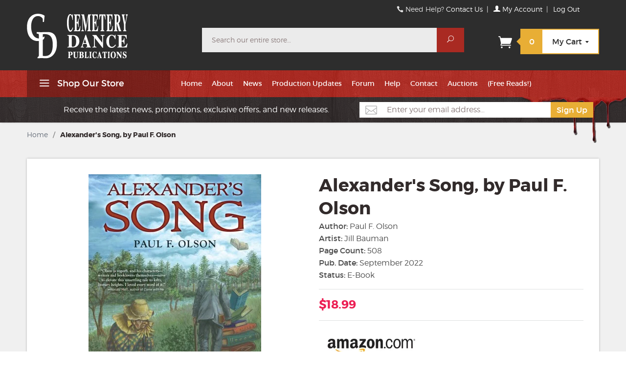

--- FILE ---
content_type: text/css
request_url: https://www.cemeterydance.com/mm5/themes/levels/custom/custom.css
body_size: 4931
content:
/* ----- Base ----- */
body {
	background-color: #F0F0F0;
}
.column-right {
    box-shadow: 0px 0px 4px rgba(0, 0, 0, 0.25);
    background-color: #fff;
}
body.sfnt {
	background-color: #fff;
}
.header {
	background-color: #2d2d2d;
}
.sfnt .column-right,
.right-ns .column-right {
    box-shadow: none;
    background-color: transparent;
}
	.main-content,
	.single-column .main-content {
		padding-right: 0.75rem;
		padding-left: 0.75rem;
	}

@media screen and (max-width: 959px) {
	.main-content {
		padding-right: 0;
		padding-left: 0;
	}
}
@media screen and (min-width: 960px) {
	.single-column .row .column-right {
		padding-right: 0;
	}
}
@media screen and (max-width: 767px) {
	.main-header {
		padding-bottom: 0;
	}
}
/* ----- Colors ----- */

.bg-gray {
	background-color: #cbcccd;
}
.bg-light-gray {
	background-color: #f5f5f5;
}
.bg-gold {
	background-color: #e8ae35;
}
.button.bg-gold:hover {
	background-color: #d19518;
}
.button.bg-gold.white:hover {
	color: #fff;
}
.bg-red {
	background-color: #bd281e;
}
.button.bg-red:hover {
	background-color: #d82013;
}
.red {
	color: #bd281e;
}
.bg-off-white {
	background-color: #f0f0f0;
}

.button[disabled],
.button.disabled {
	background: #EC9089;
}

/* ------ Typography ----- */

a {
	color: #bd281e;
}
a:hover {
	color: #322b2b;
}

h1,
.h1,
h2,
.h2,
h3,
.h3,
h4,
.h4,
h5,
.h5,
h6,
.h6 {
	color: #322b2b;
}
h3, .h3 {
	line-height: 1.3;
}
.testimonial {
    font-size: 125%;
}
blockquote.testimonial cite {
	font-size: 1rem;
	line-height: 2;
}

/* ------ Helpers ----- */
.drop-caps {
	text-transform: uppercase;
}
	.drop-caps .first-letter {
		font-size: 130%;
	}
.no-shadow {
	box-shadow: none;
}
.base-shadow {
	box-shadow: 0px 0px 4px rgba(0, 0, 0, 0.25);
}
.bg-transparent {
	background-color: transparent;
}
.light {
	font-weight: 300;
}

.status-flag {
	border-radius: 3px;
	border-right: 10px solid #fff;
	padding: 3px 7px;
	font-weight: normal;
	font-size: 11px;
	font-style: normal;
	margin-right: 1px;
	text-transform: uppercase;
	display: inline-block;
	font-family: "Montserrat", Helvetica, Arial, sans-serif;
}
@media screen and (min-width: 767px) {
	.status-flag {
		margin-top:0;
	}
}
.status-flag.bg-gold {
	background-color: #e8ae35;
}
.status-flag.bg-red {
	background-color: #bd281e;
}
.status-flag.bg-coal {
	background-color: #322b2b;
}
.status-flag.bg-steel {
	background-color: #cbcccd;
}

/* ----- Elements ----- */

.callout {
	padding: 15px;
    margin-bottom: 15px;
}
.callout.mt {
	margin-top: 15px;
}
.callout.icon {
	padding: 5px;
	line-height: 32px;
	cursor: pointer;
}
.callout.icon:hover {
	background-color: #E0E0E0;
	box-shadow: 0px 2px 3px rgba(0,0,0,0.2);
}
.callout.active {
	background-color: #E0E0E0;
	box-shadow: 0px 2px 3px rgba(0,0,0,0.2);
}
.callout .collapse-toggle {
	font-size: 32px;
	float: right;
}
.callout .collapse-toggle:before {
    content: "\4c";
	font-family: 'ElegantIcons';
	-webkit-font-smoothing: antialiased;
	-moz-osx-font-smoothing: grayscale;
	font-variant: normal;
	font-weight: normal;
	line-height: 1;
	speak: none;
	text-transform: none;
}
.callout.active .collapse-toggle:before {
    content: "\4b";
}
.callout.bordered {
	border-top: 1px solid #ccc;
	border-bottom: 1px solid #ccc;
}

/* ----- Header ----- */

/* ----- Service Links ----- */
@media screen and (min-width: 960px) {
	.service-links {
	    font-size: 0.875rem;
	    color: #e4e4e4;
	    font-weight: 300;
	}
	.service-links a {
		color: #fff;
	}
	.service-links a:hover {
		color: #e8ae35;
	}
}

/* ----- Mini Basket ----- */

.mini-basket-inner {
    border: 2px solid #e8ae35;
    border-radius: 0;
    background-color: #fff;
}
.mini-basket-count {
	background-color: #e8ae35;
}
.mini-basket-inner::after {
    border-color: rgba(232,174,53,0);
    border-right-color: #e8ae35;
}
.mini-basket {
	color: #2D2D2D;
}
.mini-basket:hover {
	color: #000;
}

.mini-basket-icon {
	color: #fff;
}
@media screen and (min-width: 960px) {
	.mini-basket-icon {
		margin-right: 0.8rem
	}
}
.mobile-basket-button .mini-basket-inner {
	background-color: #e8ae35;
}
.mini-basket-container {
	right: 0;
}
.mini-basket-close {
	color: #322b2b;
}

/* ----- Global Search ----- */
.global-search {
	border-top: 1px solid #dedede;
	box-shadow: 0 4px 4px 0 rgba(0, 0, 0, .2);
	margin-bottom: 0;
	overflow: hidden;
	position: absolute;
	top: 0;
	right: 0;
}
	.global-search input[type="search"],
	.global-search button {
		display: inline-block;
	}
	.global-search input[type="search"] {
		float: left;
		width: 92%;
	}
	.global-search button {
		width: 8%;
	}
		.global-search button:before {
			line-height: 2;
		}
	.search-form .search-input {
		padding-left: 1.25rem;
		font-weight: 100;
	}
	.search-input {
		background-color: #ebebeb;
	}
	.search-input:focus,
	.search-input:hover {
		background-color: #e4e4e4
	}
	.search-button {
		background-color: #a92a22;
	}
	.search-button:hover {
		background-color: #c63128;
		color: #fff;
	}
	.search-form input[type="search"],
	.search-form button {
		border:0;
		border-radius: 0;
	}
	.search-form input,
	.search-form button {
		height: 3em;
		line-height: 3em;
	}
	@media screen and (min-width: 960px) {
		.search-form input,
		.search-form button {
			height: 3.57em;
			line-height: 3.57em;
		}
	}

/* ----- Mobile Header ----- */
.mobile-main-header {
	background-color: #2d2d2d;
}
.mobile-menu-button {
	color: #fff;
}

/* ----- Navigation Bar ----- */
	.navigation-bar {
		background: #bd281e url(../../../graphics/images/site-assets/bg_gauze-top.png) top left repeat-x;
		box-shadow: none;
	}
	.newsletter-bar {
		background: #322b2b url(../../../graphics/images/site-assets/bg_gauze-bottom.png) top left repeat;
		box-shadow: 0 2px 4px -2px rgba(0,0,0,.2);
		text-align: center;
	}
		.newsletter-bar .column {
			padding-top: 10px;
			padding-bottom: 10px;
		}
		.newsletter-text {
			color: #fff;
			line-height: 31px;
			font-weight: 100;
		}

		#newsletter_form {
			margin-bottom: 0;
		}
			#newsletter_form .column {
				padding: 0;
			}
			#newsletter_form .newsletter-group span {
				top: -2px;
				font-size: 1.5rem;
				color: #bababb;
			}
			#newsletter_form .newsletter-input {
				border-radius: 0 !important;
				border: 0 none transparent !important;
			}

	@media only screen and (min-width: 960px) {
/* 		#newsletter_form {
	position: relative;
	z-index: 101;
} */
		.navigation-set .level-1,
		.nav-item-1 a{
			font-size: 14px;
			/*height: 3.375em;*/
			line-height: 3em;
			/*text-transform: uppercase;*/
			/*width: 12%;*/
			display: inline-block;
		}
		.navigation-set .level-1 > span,
		.navigation-set .level-1 > span > a {
		    line-height: 3.92;
		    height: 3.92em;
		}
		.navigation-set .level-1:hover > span a {
			box-shadow: inset 0 -4px 0 0 #322b2b;
		}
	}
	.nav-item-1--left {
		// background: #322b2b url(../../../graphics/images/site-assets/bg_gauze-top.png) top left repeat-x;
		background-color: rgba(0, 0, 0, 0.3)
	}
	.nav-item-1--left:hover {
		// background-color: #292323;
		background-color: rgba(0, 0, 0, 0.2)
	}
	.js-az-menu-trigger {
		line-height: 3.05;
		height: 3.05em;
		width: 100%;
	}
	.js-az-menu-trigger:hover {
		color: #fff;
	}
	.top-bar-wrap {
		position: relative;
	}
	.nav-blood {
	    position: absolute;
	    right: 0px;
	    top: 53px;
	}
	.nav-group-2 {
	    border: 1px solid #e6e6e6;
	    background: #ebebeb;
	}
	.nav-group-2:before {
		background: #ebebeb;
	}
	.nav-group-2:after {
		background: #ebebeb;
	}
	.nav-item-2 {
	    background: #ebebeb;
		color: #322b2b;
	}
	.nav-group-3 {
		border-radius: 0 0 3px 3px;
	}
	.nav-item-2:hover {
		color: #bd281e;
	}
	.nav-heading-5 a{
		color: #322b2b;
	}
	.nav-heading-5 a:hover {font-weight: 700 !important;}
	.nav-heading-5 a:after {
		content: "\2022\2022\2022\2022\2022";
		color: #322b2b;
		display: block;
		font-size: 11px;
		letter-spacing: 3px;
		margin-bottom: 5px;
	}
	.nav-item-5 {
		color: #656d78;
	}
	a.nav-item-5:hover {
		color: #bd281e;
		font-weight: 100;
	}
	.mobile-navigation-gray {
		background: #322b2b !important;
	}

/* ----- Cat Tree ----- */

	.category-tree {
		border-bottom: 0 none transparent;
		padding: 15px 15px;
		box-shadow: 0px 0px 4px rgba(0, 0, 0, 0.25);
	}
	.category-tree h5,
	.category-tree-heading{
		color: #bd281e;
	}

	.category-tree .level-1 {
		line-height: 1.42;
	}
		.category-tree .level-1 a {
			padding: 10px 0;
		}
			.category-tree .level-1 a,
			.category-tree .level-2 a,
			.category-tree .level-3 a,
			.category-tree .level-1.active a,
			.category-tree .level-2.active a,
			.category-tree .level-3.active a {
				color: #322b2b;
			}
			.category-tree .level-1 a:hover,
			.category-tree .level-2 a:hover,
			.category-tree .level-3 a:hover {
				color: #bd281e;
			}

/* ----- Footer ----- */

.footer {
	background-color: #322b2b;
}
.footer-newsletter {
	margin-top: 10px;
	display: block;
}
.disclaimers {
	background-color: #1a1717;
}

/* ----- Breadcrumbs ----- */
	.breadcrumbs .current-item {
		color: #322b2b;
	}
/* ----- Product List Layouts ----- */

	/* --- SRCH ---*/
	.power-search-fields {
		margin-top: 20px;
	}

	/* --- CTGY ---*/
	.category-product-name,
	.category-product-author {
		color: #383f48;
	}
	.category-product-name {
		font-size: 14px;
		font-weight: 400;
	}
	.category-product-author {
		font-size: 13px;
		font-weight: 100;
	}
	.category-product-link:hover .category-product-name {
		color: #bd281e;
	}
	.category-product-layout {

	}
	.category-head {
		line-height: 1.5em;
		font-weight: 100;
		font-size: 14px;
		color: #656d78;
	}

	/* --- CTGY BLST --- */

	.sub-category a:hover img {
		box-shadow: 0px 0px 4px 0px rgba(0, 0, 0, 0.3);
		-webkit-transition: 0.2s ease-in-out all;
	    transition: 0.2s ease-in-out all;
	}
	/*--- Sub Categories ---*/

	.sub-category a {
		color: #322b2b;
	}
	.sub-category a:hover {
		color: #bd281e;
	}
	/* --- Read More --- */

	.read-more[data-readmore] {
		border-bottom: 1px solid #595959;
		padding-bottom: 10px;
	}
		.read-more-toggle {
			right: 50%;
			margin-right: -63px;
			position: absolute;
			bottom: 0;
			padding-left: 5px;
			border-radius: 4px 4px 0 0;
			padding: 2px 9px;
			border-right: 1px solid #595959;
			border-left: 1px solid #595959;
			border-top: 1px solid #595959;
		}
		.read-less-toggle {
			border-radius: 0 0 4px 4px;
			padding: 2px 9px;
			border-right: 1px solid #595959;
			border-left: 1px solid #595959;
			border-bottom: 1px solid #595959;
		}

	/* --- Filter items --- */

	.filter-items-container {
		border-right: 0 none;
		border-left: 0 none;
		border-radius: 0;
		background-color: #f5f5f5;
	}

	/* --- Page Numbers --- */

	.page-links-active {
		color: #bd281e;
		outline-color: #bd281e;
	}

/* ----- Product Layout ----- */

	/* ----- Attributes ----- */

	.inline-labeling .product-attributes label {
		display: block;
		text-align: left;
	}

	/* ----- Tabs ----- */
	.TabbedPanelsTabGroup {
		text-align: left;
		padding-left: 0;
		display: block;
	}
	.TabbedPanelsTab {
		list-style-type: none;
		display: inline-block;
		text-align: center;
		text-transform: uppercase;
		padding: 1em 1em;
		font-size: 14px;
		color: #bd281e;
		border-width: 0 0 1px;
		border-style: solid;
		text-decoration: none;
		cursor: pointer;
		background: transparent;
	}
	.TabbedPanelsTab:hover {
		cursor: pointer;
		border-bottom-color: #000;
		color: #000;
	}
	.tab-active.TabbedPanelsTab {
		border-bottom: 4px solid #000;
		color: #000;
		padding-bottom: 11px;
	}
	.tab-active.TabbedPanelsTab:hover {
		border-bottom-color: #000;
		color: #000;
	}


	/* --- Related Products --- */
	.related-products-carousel .category-product a {
		display: block;
		padding: 10px;
	}
	.related-products-carousel .category-product a:hover {
		box-shadow: 0 0 4px rgba(0,0,0,0.25);
	}
	.related-products-carousel .category-product a:hover .category-product-name {
		color: #bd281e;
	}
	@media screen and (min-width: 768px) {
		.related-products-carousel .category-product {
			float: left;
			width: 50%;
		}
	}

/* ----- Back To Top ----- */

.back-to-top {
	background-color: #bd281e;
}

/* ----- Pages ----- */

	/* --- About Us --- */
	.about-us-box {
		border-top: 2px solid #ccc;
		border-bottom: 2px solid #ccc;
		padding-top: 15px;
		margin-bottom: 15px;
	}
	@media screen and (min-width: 768px) {
		.about-us-box {
			display: block;
			width: 50%;
			margin-left: 15px;
			float: right;
			border-radius: 4px;
			border: 2px solid #ccc;
			padding: 15px 15px 0 15px;
			margin-bottom: 15px;
		}
	}

	/* --- Newsletter --- */

	#mc-embedded-subscribe-form fieldset {
		-moz-border-radius: 4px;
		border-radius: 4px;
		-webkit-border-radius: 4px;
		border: 1px solid #ccc;
		padding-top: 1.5em;
		margin: .5em 0;
		background-color: #FFFFFF;
		color: #000;
		text-align: left;
	}
	#mc-embedded-subscribe-form legend {
		white-space: normal;
		text-transform: capitalize;
		font-weight: bold;
		color: #000;
		background: #fff;
		padding: .2em .9em;
		border: 1px solid #ccc;
		border-radius: 4px;
		font-size: 18px;
		margin-left: 15px;
	}
	#mc-embedded-subscribe-form .mc-field-group {
		margin: .5em 5%;
		clear: both;
		overflow: hidden;
	}

	#mc-embedded-subscribe-form .mce-email-label {
		display: block;
		margin: .3em 0;
		line-height: 1em;
		font-weight: bold;
	}
	#mc-embedded-subscribe-form input.email {
		margin-right: 1.5em;
		padding: .2em .3em;
		width: 90%;
		float: left;
		z-index: 999;
	}
	#mc-embedded-subscribe-form .input-group-label {
		display: block;
		margin: .3em 0;
		line-height: 1em;
		font-weight: bold;
	}
	#mc-embedded-subscribe-form .input-group {
		padding: .7em .7em .7em 0;
		font-size: 16px;
		margin: 0 0 1em 0;
	}
	#mc-embedded-subscribe-form ul li {
		list-style: none;
		overflow: hidden;
		padding: .2em 0;
		clear: left;
		display: block;
		margin: 0;
	}
	#mc-embedded-subscribe-form ul li input {
		margin-right: 2%;
		padding: .2em .3em;
		width: auto;
		float: left;
		z-index: 999;
		margin-top: 7px;
	}
	#mc-embedded-subscribe-form ul li label {
		display: block;
		margin: .4em 0 0 0;
		line-height: 1em;
		font-weight: bold;
		width: auto;
		float: left;
		text-align: left !important;
	}

	/* ----- Help Center ----- */

		.help-center-wrapper {
			margin-top: 20px;
		}
		.help-center-icon-wrapper {
			padding: 0;
			text-align: center;
		}
		.help-center-text-wrapper {

		}
			.help-center-text-wrapper h3 {
				font-size: 23px;
				font-weight: 400;
				margin-bottom: 5px;
			}
			.help-center-text-wrapper p {
				margin-bottom: 35px;
			}

	/* --- SFNT --- */
	#storefront-message a {
		color: #322b2b;
	}
	.shipping-message {
		font-size: 28px;
	}
	hr.carousel-seperator {
		border-bottom: 3px solid #ddd;
	}
	.slick-slider {
		padding: 0 20px;
	}
	.featured-product-link .category-product-name {
		font-size: 14px;
		font-weight: 400;
		color: #383f48;
	}
	.category-product-author {
		color: #383f48;
		font-weight: 100;
		font-size: 13px;
		display: block;
	}
	.category-product-image-wrapper {
		min-height: 195px;
		display: block;
	}
	.featured-product-link:hover .category-product-name {
		color: #bd281e;
	}
	.category-product-image-wrapper {
		position: relative;
	}
	.featured-product-link .category-product-image-wrapper {
		padding: 15px;
		position: relative;
	}
	.featured-product-bottom {
		position: relative;
		width: 100%;
		display: block;
		text-align: center;
	}
	.featured-products-descrip > h3 {
		font-weight: 400;
    }
	.sfnt .column-right {
		min-height: auto;
	}
	@media screen and (min-width: 768px) {
		.category-product:hover .category-product-cta-wrapper,
		.touch .category-product:hover .category-product-cta-wrapper {
			display: block;
		}
		.category-product-cta-quickview:hover .category-product-cta-quickview-text,
		.category-product-cta-quickview .category-product-cta-quickview-text {
		    display: inline-block;
		}
		.product-carousel .category-product-cta-wrapper,
		.category-product-cta-wrapper {
			width: 100%;
			left: 0;
		}
		.category-product-cta-button {
			width: 100%;
			border-radius: 0;
		}
		.category-product-cta-quickview {
			background: rgba(0,0,0,0.7);
		}
		.category-product-cta-quickview:hover {
			background: #000;
		}
		.category-product-cta-oop {
			background: #e8ae35;
		}
		.category-product-cta-oop:hover {
			background: #e8ae35;
		}
		.category-product-cta-oop-text {
			font-size: 15px;
			color: #000;
			font-weight: 400;
		}
		.category-product-link {
			display: block;
			padding: 15px;
		    -webkit-transition: 0.2s ease-in-out all;
		    transition: 0.2s ease-in-out all;
		}
		.featured-product-link {
			display: block;
			padding: 15px;
			margin: 15px;
		    -webkit-transition: 0.2s ease-in-out all;
		    transition: 0.2s ease-in-out all;
		}
		.featured-product-link:hover,
		.category-product-link:hover {
			box-shadow: 0px 0px 8px rgba(0, 0, 0, 0.25);
		}
		.featured-product-link .category-product-image-wrapper {
			min-height: 195px;
			display: block;
		}
	}
.sfnt-about-us {

}
	.sfnt-about-us h1 {
		margin-bottom: 0;
	}
	.sfnt-about-us h2 {
		font-weight: 400;
		font-size: 1.625rem;
	}
	.sfnt-about-us h4 {
		font-weight: 100;
		margin-bottom: 5px;
		margin-top: 15px;
	}
	.sfnt-about-us ul {
		font-weight: 100;
	}

/* ----- My Account ----- */
.customer-account-order-search {
    border: 1px solid #CBCCCD;
}
.customer-account-links {
	border-color: #CBCCCD;
	border-radius: 4px;
}

/* ----- Order Screens ----- */
.basket-contents, .order-contents {
	padding: 0.75em;
}

.basket-summary,
.address-summary {
	border: 0 none transparent;
}

.ptn, .pvn, .pan { padding-top: 0 !important; }

.ptx, .pvx, .pax { padding-top: 3px !important; }

.pts, .pvs, .pas { padding-top: 5px !important; }

.ptm, .pvm, .pam { padding-top: 10px !important; }

.ptl, .pvl, .pal { padding-top: 20px !important; }

.pth, .pvh, .pah { padding-top: 40px !important; }


.prn, .phn, .pan { padding-right: 0 !important; }

.prx, .phx, .pax { padding-right: 3px !important; }

.prs, .phs, .pas { padding-right: 5px !important; }

.prm, .phm, .pam { padding-right: 10px !important; }

.prl, .phl, .pal { padding-right: 20px !important; }

.prh, .phh, .pah { padding-right: 40px !important; }



.pbn, .pvn, .pan { padding-bottom: 0 !important; }

.pbx, .pvx, .pax { padding-bottom: 3px !important; }

.pbs, .pvs, .pas { padding-bottom: 5px !important; }

.pbm, .pvm, .pam { padding-bottom: 10px !important; }

.pbl, .pvl, .pal { padding-bottom: 20px !important; }

.pbh, .pvh, .pah { padding-bottom: 40px !important; }



.pln, .phn, .pan { padding-left: 0 !important; }

.plx, .phx, .pax { padding-left: 3px !important; }

.pls, .phs, .pas { padding-left: 5px !important; }

.plm, .phm, .pam { padding-left: 10px !important; }

.pll, .phl, .pal { padding-left: 20px !important; }

.plh, .phh, .pah { padding-left: 40px !important; }



.mtn, .mvn, .man { margin-top: 0 !important; }

.mtx, .mvx, .max { margin-top: 3px !important; }

.mts, .mvs, .mas { margin-top: 5px !important; }

.mtm, .mvm, .mam { margin-top: 10px !important; }

.mtl, .mvl, .mal { margin-top: 20px !important; }

.mth, .mvh, .mah { margin-top: 40px !important; }



.mrn, .mhn, .man { margin-right: 0 !important; }

.mrx, .mhx, .max { margin-right: 3px !important; }

.mrs, .mhs, .mas { margin-right: 5px !important; }

.mrm, .mhm, .mam { margin-right: 10px !important; }

.mrl, .mhl, .mal { margin-right: 20px !important; }

.mrh, .mhh, .mah { margin-right: 40px !important; }



.mbn, .mvn, .man { margin-bottom: 0 !important; }

.mbx, .mvx, .max { margin-bottom: 3px !important; }

.mbs, .mvs, .mas { margin-bottom: 5px !important; }

.mbm, .mvm, .mam { margin-bottom: 10px !important; }

.mbl, .mvl, .mal { margin-bottom: 20px !important; }

.mbh, .mvh, .mah { margin-bottom: 40px !important; }



.mln, .mhn, .man { margin-left: 0 !important; }

.mlx, .mhx, .max { margin-left: 3px !important; }

.mls, .mhs, .mas { margin-left: 5px !important; }

.mlm, .mhm, .mam { margin-left: 10px !important; }

.mll, .mhl, .mal { margin-left: 20px !important; }

.mlh, .mhh, .mah { margin-left: 40px !important; }

		@media only screen and (max-width: 769px) {
			.nrp-medium {
				padding-right: 0;
			}
		}